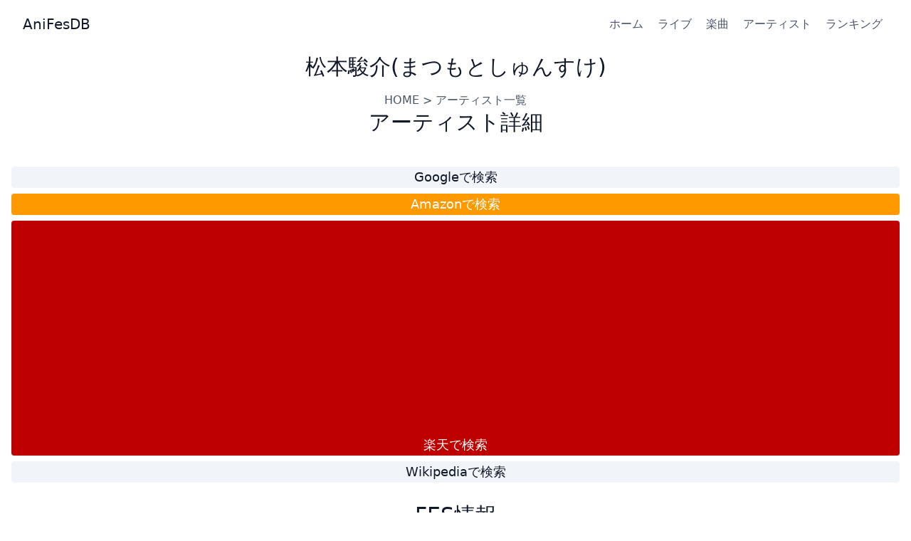

--- FILE ---
content_type: text/html; charset=utf-8
request_url: https://anifesdb.net/artist/%E6%9D%BE%E6%9C%AC%E9%A7%BF%E4%BB%8B/
body_size: 2346
content:
<!DOCTYPE html>
<html lang="ja">
  <head prefix="og: http://ogp.me/ns# fb: http://ogp.me/ns/fb# article: http://ogp.me/ns/article#">
    <meta charset="utf-8">
    <meta name="viewport" content="width=device-width, initial-scale=1">
    <link rel="apple-touch-icon" sizes="57x57" href="/img/apple-icon-57x57.png">
    <link rel="apple-touch-icon" sizes="60x60" href="/img/apple-icon-60x60.png">
    <link rel="apple-touch-icon" sizes="72x72" href="/img/apple-icon-72x72.png">
    <link rel="apple-touch-icon" sizes="76x76" href="/img/apple-icon-76x76.png">
    <link rel="apple-touch-icon" sizes="114x114" href="/img/apple-icon-114x114.png">
    <link rel="apple-touch-icon" sizes="120x120" href="/img/apple-icon-120x120.png">
    <link rel="apple-touch-icon" sizes="144x144" href="/img/apple-icon-144x144.png">
    <link rel="apple-touch-icon" sizes="152x152" href="/img/apple-icon-152x152.png">
    <link rel="apple-touch-icon" sizes="180x180" href="/img/apple-icon-180x180.png">
    <link rel="icon" type="image/png" sizes="192x192" href="/img/android-icon-192x192.png">
    <link rel="icon" type="image/png" sizes="32x32" href="/img/favicon-32x32.png">
    <link rel="icon" type="image/png" sizes="96x96" href="/img/favicon-96x96.png">
    <link rel="icon" type="image/png" sizes="16x16" href="/img/favicon-16x16.png">
    <link rel="sitemap" href="/sitemap-index.xml">
    <meta name="msapplication-TileColor" content="#ffffff">
    <meta name="msapplication-TileImage" content="/ms-icon-144x144.png">
    <script src="/js/tag.js"></script>
    <meta property="fb:app_id" content="138461676730429">
    <meta property="og:title" content="松本駿介 | アーティスト詳細 | AnifesDB">
    <meta property="og:url" content="https://anifesdb.net/artist/%E6%9D%BE%E6%9C%AC%E9%A7%BF%E4%BB%8B/">
    <meta property="og:site_name" content="AniFesDB">
    <meta property="og:type" content="article">
    <meta property="og:image" content="https://anifesdb.net/img/icon.png">
    <meta name="twitter:site" content="@anifesdb">
    <meta name="twitter:card" content="summary">
    <meta name="msvalidate.01" content="724C5C3669C4E1B4E56C498E149A55B8">
    <title>松本駿介 | アーティスト詳細 | AnifesDB</title>
  <link rel="stylesheet" href="/_astro/about.d9f7d493.css" /></head>
  <body>
    <header class="text-gray-600 body-font">
    <div class="container mx-auto flex flex-wrap p-5 flex-col md:flex-row items-center">
      <a class="flex title-font font-medium items-center text-gray-900 mb-4 md:mb-0" href="/">
        <span class="ml-3 text-xl">AniFesDB</span>
      </a>
      <nav class="md:ml-auto flex flex-wrap items-center text-base justify-center">
        <a class="mr-5 hover:underline" href="/">ホーム</a>
        <a class="mr-5 hover:underline" href="/live/">ライブ</a>
        <a class="mr-5 hover:underline" href="/song/">楽曲</a>
        <a class="mr-5 hover:underline" href="/artist/">アーティスト</a>
        <a class="mr-5 hover:underline" href="/ranking/">ランキング</a>
      </nav>
    </div>
  </header>
    <article>
      
	<section class="text-gray-600 body-font">
		<div class="container px-2 py-2 mx-auto">
		  <div class="flex flex-col text-center w-full mb-4">
			<h1 class="sm:text-3xl text-2xl font-medium title-font mb-4 text-gray-900">松本駿介(まつもとしゅんすけ)</h1>
			<p class="lg:w-2/3 mx-auto leading-relaxed text-base"><a href="/">HOME</a> &gt; <a href="/artist">アーティスト一覧</a></p>
			<h2 class="sm:text-3xl text-2xl font-medium title-font mb-4 text-gray-900">アーティスト詳細</h2>
			<table class="table-fixed my-5 border-separate border-spacing-2">
				<tbody>
					<tr class="border-t border-gray-200">
						<td class="text-gray-900 bg-slate-100 rounded"><a class="block w-full h-full text-lg" href="https://www.google.com/search?q=松本駿介" target="_blank">Googleで検索</a></td>
					</tr>
					<tr class="border-t border-gray-200">
						<td class="bg-amazon text-white rounded"><a class="block w-full h-full text-lg" href="https://www.amazon.co.jp/gp/search?ie=UTF8&#38;tag=anifesdb-22&#38;linkCode=ur2&#38;linkId=3c6d4875e5b6c1c5ba898965ef5acb1c&#38;camp=247&#38;creative=1211&#38;index=aps&#38;keywords=松本駿介" target="_blank" rel="nofollow sponsored noopener">Amazonで検索</a></td>
					</tr>
					<tr class="border-t border-gray-200">
						<td class="bg-rakuten text-white rounded"><a class="block w-full h-full text-lg" href="https://hb.afl.rakuten.co.jp/hgc/032b53ee.4b34c5ee.0f4a541e.f440145e/?pc=https%3A%2F%2Fsearch.rakuten.co.jp%2Fsearch%2Fmall%2F松本駿介%2F&#38;link_type=text&#38;ut=eyJwYWdlIjoidXJsIiwidHlwZSI6InRleHQiLCJjb2wiOjF9" target="_blank" rel="nofollow sponsored noopener">楽天で検索</a></td>
					</tr>
					<tr class="border-t border-gray-200">
						<td class="text-gray-900 bg-slate-100 rounded"><a class="block w-full h-full text-lg" href="https://ja.wikipedia.org/w/index.php?search=松本駿介" target="_blank">Wikipediaで検索</a></td>
					</tr>
				</tbody>
			</table>
			<h2 class="sm:text-3xl text-2xl font-medium title-font mb-4 text-gray-900">FES情報</h2>
			<table class="table-fixed">
				<thead>
				  <tr>
					<th>年月日</th>
					<th>公演名</th>
					<th>曲名</th>
					<th>曲順</th>
				  </tr>
				</thead>
				<tbody>
					<tr class="border-t border-gray-200 py-2">
							<td class="text-gray-500">2023/8/25</td>
							<td class="text-blue-500 hover:underline"><a href="/live/Animelo Summer Live/2023-8-25">Animelo Summer Live 2023 -AXEL-: DAY1</a></td>
							<td class="text-blue-500 hover:underline"><a href="/song/bullet">bullet</a></td>
							<td class="text-gray-500 w-10">17</td>
						</tr><tr class="border-t border-gray-200 py-2">
							<td class="text-gray-500">2023/8/25</td>
							<td class="text-blue-500 hover:underline"><a href="/live/Animelo Summer Live/2023-8-25">Animelo Summer Live 2023 -AXEL-: DAY1</a></td>
							<td class="text-blue-500 hover:underline"><a href="/song/asphyxia">asphyxia</a></td>
							<td class="text-gray-500 w-10">18</td>
						</tr><tr class="border-t border-gray-200 py-2">
							<td class="text-gray-500">2023/8/25</td>
							<td class="text-blue-500 hover:underline"><a href="/live/Animelo Summer Live/2023-8-25">Animelo Summer Live 2023 -AXEL-: DAY1</a></td>
							<td class="text-blue-500 hover:underline"><a href="/song/give_it_back">give it back</a></td>
							<td class="text-gray-500 w-10">19</td>
						</tr>
				</tbody>
			</table>
		</div>
	  </div>
	</section>
 <!-- ここにコンテンツが挿入されます -->
    </article>
    <footer class="text-gray-600 body-font">
  <div class="container px-5 py-8 mx-auto flex items-center sm:flex-row flex-col">
    <a href="/" class="flex title-font font-medium items-center md:justify-start justify-center hover:underline">
      <span class="ml-3 text-xl">AniFesDB</span>
    </a>
    <p class="text-sm text-gray-500 sm:ml-4 sm:pl-4 sm:border-l-2 sm:border-gray-200 sm:py-2 sm:mt-0 mt-4">© 2017 AniFesDB —
      <a href="/about" class="text-blue-500 ml-1 hover:underline" rel="noopener noreferrer">AniFesDBについて</a>
    </p>
    <p class="text-sm text-gray-500 sm:ml-4 sm:pl-4 sm:border-l-2 sm:border-gray-200 sm:py-2 sm:mt-0 mt-4">
      <a href="/privacy" class="text-blue-500 ml-1 hover:underline" rel="noopener noreferrer">プライバシーポリシー</a>
    </p>
    <p class="text-sm text-gray-500 sm:ml-4 sm:pl-4 sm:border-l-2 sm:border-gray-200 sm:py-2 sm:mt-0 mt-4">
      <a href="/contact" class="text-blue-500 ml-1 hover:underline" rel="noopener noreferrer">お問い合わせ</a>
    </p>
    <span class="inline-flex sm:ml-auto sm:mt-0 mt-4 justify-center sm:justify-start">
      <a class="ml-3 text-blue-500 hover:underline" href="https://twitter.com/anifesdb" target="_blank">
        <svg fill="currentColor" stroke-linecap="round" stroke-linejoin="round" stroke-width="2" class="w-5 h-5" viewBox="0 0 24 24">
          <path d="M23 3a10.9 10.9 0 01-3.14 1.53 4.48 4.48 0 00-7.86 3v1A10.66 10.66 0 013 4s-4 9 5 13a11.64 11.64 0 01-7 2c9 5 20 0 20-11.5a4.5 4.5 0 00-.08-.83A7.72 7.72 0 0023 3z"></path>
        </svg>
      </a>
    </span>
  </div>
</footer>
  <!-- Cloudflare Pages Analytics --><script defer src='https://static.cloudflareinsights.com/beacon.min.js' data-cf-beacon='{"token": "12130877c53c43dabd215c3dabcac179"}'></script><!-- Cloudflare Pages Analytics --></body></html>

--- FILE ---
content_type: text/html; charset=utf-8
request_url: https://www.google.com/recaptcha/api2/aframe
body_size: 266
content:
<!DOCTYPE HTML><html><head><meta http-equiv="content-type" content="text/html; charset=UTF-8"></head><body><script nonce="GCrn-LoeG-4hWPC4NZtqaQ">/** Anti-fraud and anti-abuse applications only. See google.com/recaptcha */ try{var clients={'sodar':'https://pagead2.googlesyndication.com/pagead/sodar?'};window.addEventListener("message",function(a){try{if(a.source===window.parent){var b=JSON.parse(a.data);var c=clients[b['id']];if(c){var d=document.createElement('img');d.src=c+b['params']+'&rc='+(localStorage.getItem("rc::a")?sessionStorage.getItem("rc::b"):"");window.document.body.appendChild(d);sessionStorage.setItem("rc::e",parseInt(sessionStorage.getItem("rc::e")||0)+1);localStorage.setItem("rc::h",'1769036875235');}}}catch(b){}});window.parent.postMessage("_grecaptcha_ready", "*");}catch(b){}</script></body></html>